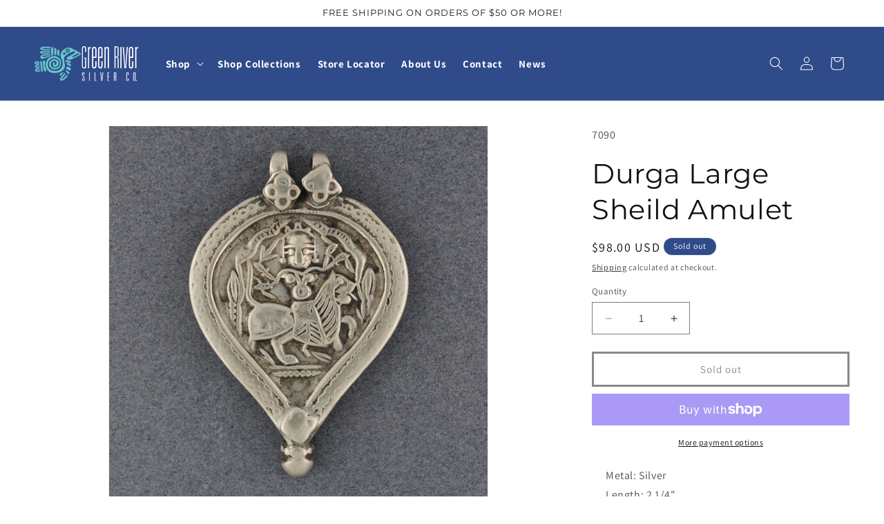

--- FILE ---
content_type: image/svg+xml
request_url: https://greenriversilver.com/cdn/shop/files/teal-logo-white-horizontal.svg?v=1709568845&width=150
body_size: 2360
content:
<svg viewBox="0 0 561.86 192.52" xmlns="http://www.w3.org/2000/svg" data-name="Layer 2" id="Layer_2">
  <defs>
    <style>
      .cls-1 {
        stroke: #fff;
      }

      .cls-1, .cls-2 {
        fill: #fff;
      }

      .cls-2 {
        stroke-width: 0px;
      }

      .cls-3 {
        fill: #68c8c8;
        stroke: #68c8c8;
      }
    </style>
  </defs>
  <g data-name="Layer 1" id="Layer_1-2">
    <g>
      <g>
        <path d="M261.35,187.22c0,1.56.63,2.86,3.22,2.86,2.38,0,3.43-.85,3.43-2.98v-8.06c0-2.47-.49-3.89-1.47-6.04l-5.88-10.33c-1.19-2.08-1.82-4.56-1.82-6.37v-6.82c0-3.06,2.24-4.87,5.82-4.87,3.78,0,5.74,1.29,5.74,4.35v8.38h-2.52v-8.13c0-1.87-1.05-2.67-3.01-2.67s-3.01,1.24-3.01,2.79v7.29c0,1.56.36,2.92,1.13,4.48l5.74,10.19c1.19,2.22,2.11,4.5,2.11,7.1v8.83c0,2.98-1.62,4.8-6.03,4.8s-5.95-1.82-5.95-5v-8.31h2.52v8.52Z" class="cls-1"></path>
        <rect height="46.91" width="2.8" y="144.86" x="296.52" class="cls-1"></rect>
        <polygon points="326.01 144.86 328.81 144.86 328.81 189.83 336.17 189.83 336.17 191.77 326.01 191.77 326.01 144.86" class="cls-1"></polygon>
        <path d="M357.63,144.86h2.79l3.37,30.93c.48,4.8.76,9.35,1.19,14.04h.13c.56-4.69.7-9.37,1.19-14.04l3.29-30.93h2.74l-5.47,46.91h-3.79l-5.45-46.91Z" class="cls-1"></path>
        <polygon points="396.3 144.86 405.9 144.86 405.9 146.81 399.1 146.81 399.1 166.69 405.47 166.69 405.47 168.64 399.1 168.64 399.1 189.83 406.39 189.83 406.39 191.77 396.3 191.77 396.3 144.86" class="cls-1"></polygon>
        <path d="M431.12,144.86h6.3c3.37,0,5.75,1.43,5.75,4.35v13.84c0,2.54-.77,4.36-4.35,4.62v.12c2.53.2,4.35,1.37,4.35,4.23v19.75h-2.81v-19.75c0-1.76-1.05-3.38-3.86-3.38h-2.59v23.13h-2.8v-46.91ZM436.65,166.69c2.38,0,3.71-1.05,3.71-3.13v-13.84c0-2.01-1.19-2.92-3.43-2.92h-3.02v19.88h2.73Z" class="cls-1"></path>
        <path d="M498.59,149.66c0-3.25,2.24-5.06,5.95-5.06s5.68,1.81,5.68,5.06v7.73h-2.8v-7.35c0-1.87-.63-3.5-2.87-3.5-1.96,0-3.16,1.11-3.16,2.93v37.69c0,1.82,1.2,2.92,3.16,2.92,2.24,0,2.87-1.1,2.87-3.5v-8h2.8v8.38c0,3.25-1.96,5.07-5.68,5.07s-5.95-1.82-5.95-5.07v-37.3Z" class="cls-1"></path>
        <path d="M547.98,186.96c0,3.25-2.17,5.07-6.09,5.07s-6.17-1.82-6.17-5.07v-37.3c0-3.25,2.24-5.06,6.17-5.06s6.09,1.81,6.09,5.06v37.3ZM545.18,149.73c0-2.08-1.26-3.19-3.29-3.19s-3.37,1.11-3.37,3.19v37.17c0,2.08,1.34,3.18,3.37,3.18s3.29-1.1,3.29-3.18v-37.17Z" class="cls-1"></path>
        <rect height="3.38" width="3.08" y="188.39" x="551.28" class="cls-1"></rect>
      </g>
      <g>
        <path d="M269.58,63.53h10.26v55.46l-.64.5c-2.05,1.68-5.76,3.2-10.51,3.2-7.18,0-11.28-4.71-11.28-13.11V13.1c0-8.41,4.11-13.1,11.28-13.1s11.15,4.7,11.15,13.1v19.67h-5.12V13.95c0-5.38-2.57-8.91-6.02-8.91s-6.15,3.53-6.15,8.91v96.14c0,4.7,2.69,7.55,6.15,7.55,2.43,0,4.74-1,6.02-2.01v-47.07h-5.13v-5.04Z" class="cls-2"></path>
        <path d="M289.95,4.51h6.43v6.32h.36c1.07-3.05,4.28-7.25,8.92-7.25v7.02c-5.71,0-9.28,4.22-9.28,12.87v98.56h-6.43V4.51Z" class="cls-2"></path>
        <path d="M335.83,82.93v25.98c0,7.96-3.74,14.04-12.14,14.04s-11.96-6.08-11.96-14.04V17.62c0-8.66,3.93-14.04,11.96-14.04s12.14,5.38,12.14,14.04v47.28h-17.68v43.07c0,4.69,1.25,7.96,5.54,7.96s5.71-3.27,5.71-7.96v-25.04h6.43ZM329.4,18.56c0-4.69-1.61-7.96-5.71-7.96s-5.54,3.28-5.54,7.96v39.32h11.25V18.56Z" class="cls-2"></path>
        <path d="M368.85,82.93v25.98c0,7.96-3.75,14.04-12.13,14.04s-11.96-6.08-11.96-14.04V17.62c0-8.66,3.93-14.04,11.96-14.04s12.13,5.38,12.13,14.04v47.28h-17.67v43.07c0,4.69,1.25,7.96,5.54,7.96s5.71-3.27,5.71-7.96v-25.04h6.42ZM362.43,18.56c0-4.69-1.61-7.96-5.71-7.96s-5.54,3.28-5.54,7.96v39.32h11.25V18.56Z" class="cls-2"></path>
        <path d="M379.2,4.51h6.43v6.32h.36c1.07-3.05,4.28-7.25,8.38-7.25,6.07,0,9.46,3.27,9.46,13.8v104.65h-6.42V20.42c0-7.49-1.61-9.83-5.36-9.83-2.86,0-6.43,4.22-6.43,12.87v98.56h-6.43V4.51Z" class="cls-2"></path>
        <path d="M433.93,1.21h11.48c6.13,0,10.47,3.68,10.47,11.21v35.64c0,6.53-1.4,11.21-7.92,11.88v.33c4.59.5,7.92,3.51,7.92,10.87v50.88h-5.1v-50.88c0-4.52-1.91-8.71-7.02-8.71h-4.72v59.58h-5.1V1.21ZM444.01,57.42c4.34,0,6.77-2.68,6.77-8.03V13.75c0-5.18-2.17-7.53-6.25-7.53h-5.49v51.2h4.97Z" class="cls-2"></path>
        <rect height="117.52" width="6.43" y="4.51" x="465.64" class="cls-2"></rect>
        <polygon points="478.5 4.51 484.93 4.51 492.06 116.87 492.42 116.87 499.56 4.51 505.99 4.51 496.7 122.03 487.78 122.03 478.5 4.51" class="cls-2"></polygon>
        <path d="M535.8,82.93v25.98c0,7.96-3.75,14.04-12.14,14.04s-11.96-6.08-11.96-14.04V17.62c0-8.66,3.93-14.04,11.96-14.04s12.14,5.38,12.14,14.04v47.28h-17.67v43.07c0,4.69,1.25,7.96,5.53,7.96s5.71-3.27,5.71-7.96v-25.04h6.43ZM529.37,18.56c0-4.69-1.6-7.96-5.71-7.96s-5.53,3.28-5.53,7.96v39.32h11.24V18.56Z" class="cls-2"></path>
        <path d="M546.15,4.51h6.43v6.32h.35c1.07-3.05,4.28-7.25,8.92-7.25v7.02c-5.71,0-9.27,4.22-9.27,12.87v98.56h-6.43V4.51Z" class="cls-2"></path>
      </g>
      <g>
        <path d="M196.82,84.71c1.15,1.76-2.69,8.11-5.1,7.6-4.58-.98-27.09-7.55-25.65-11.84,4.88-7.62,29.59,2.47,30.75,4.24" class="cls-3"></path>
        <path d="M96.61,4.5s-5.02.56-5.44,9.39c-.42,8.83-.57,35.44-.57,35.44,0,0,1.16,4.57,5.22,2.79,4.05-1.77,4.59-6.7,4.59-6.7l1.11-35.38s-1.64-5.18-4.91-5.53" class="cls-3"></path>
        <path d="M117.6,17.26s-1.36-7.7-6.93-7.31c-5.56.39-2.63,33.92-2.63,33.92,0,0,5.23,7.62,9.44,4.56l.12-31.17Z" class="cls-3"></path>
        <path d="M133.92,25.44s-1.28-6.69-6.84-6.6c-5.55.1-2.96,29.11-2.96,29.11,0,0,5.15,6.79,9.37,4.34l.43-26.85Z" class="cls-3"></path>
        <path d="M30.95,12.18s-2.86-13.18,56.13-7.61c.52.05.73,5.25-.86,5.67-1.59.43-44.05-3.12-44.42,3.1-.37,6.21,42.52,2.51,42.52,2.51,0,0,3.41,3.85-.79,4.64-4.21.79-53.97,6.18-52.59-8.31" class="cls-3"></path>
        <path d="M29.7,33.71s-3.25-10.26,55.87-6.4c.51.03.88,4.09-.69,4.43-1.57.35-44.11-2.07-44.3,2.79-.19,4.86,42.57,1.61,42.57,1.61,0,0,3.53,2.97-.65,3.63-4.19.65-53.75,5.26-52.8-6.06" class="cls-3"></path>
        <path d="M42.48,58.05c-1.12-8.87,38.98-8.23,41.9-8.32,2.92-.1,3.92-1.56,1.46-3.06-2.48-1.49-55.91-7.64-53.2,16.15,1.9,16.59,46.17-6.59,49.58-7.25,3.4-.66,4.78-4.35,1.12-3.66-3.65.7-39.85,14.11-40.86,6.14" class="cls-3"></path>
        <path d="M172.52,93.66c5.99.19,19.66-.85,23.73,8.14,7.11,16.48-19.64.11-23.85-4.46l.12-3.69Z" class="cls-3"></path>
        <path d="M173.35,115.75c5.9-5.18,20.53,1.11,22.7,7.89,5.19,17.15-25.51,4.99-24.67-6.16l1.97-1.72Z" class="cls-3"></path>
        <path d="M166.06,130.21c4.59,4.03,26.21,10.56,21.78,20.14-5.1,11.51-18.41-14.85-21.21-19.49" class="cls-3"></path>
        <path d="M138.39,162.08c3.05,1.23,14.6-9.4,18.61-19.71,0,0-31.12,14.07-18.61,19.71" class="cls-3"></path>
        <path d="M178.44,159.32s-3.3-3.14-23.62,20.45c-4.59,5.32-9.41-.3-6.11-3.61,1.19-1.2,18.61-19.81,18.39-24.16-.21-4.35-2.84-5.49-6.03-1.3-3.2,4.19-30.92,30.36-19.21,38.62,10.29,7.26,43.66-25.61,36.58-30" class="cls-3"></path>
        <path d="M46.2,81.9c-2.11,8.17,1.67,66.28,15.03,56.38,6.67-4.32-5.58-19.47-6.1-32.41-.52-12.94,3.26-13.78,2.21-18.77-3.1-14.85-11.14-5.21-11.14-5.21" class="cls-3"></path>
        <path d="M39.55,87.58c-.15,7.28,2.83,36.54,6.16,51.32-7.4,2.73-9-.17-10.2-11.33-1.91-14.87-4.33-37.47-4.24-41.78.08-4.3,8.43-5.49,8.28,1.79" class="cls-3"></path>
        <path d="M29,124.92c.37,6.55-19.69.92-19.3,7.9.38,6.98,22.2-5.45,22.71,3.7-1.99,3.17-19.47,4.65-22.6,3.8-9.66-1.85-8.42-12.84-.58-16,0,0,19.51-4.19,19.78.6" class="cls-3"></path>
        <path d="M27.43,88.96c.11-4.92-18.32-6.29-21.75-4.63-5.92,3.04-7.32,10.52-1.26,14.71,3.03,2.09,22.71,2.85,22.83-2.38.12-5.23-21.27,1.38-21.12-5.09.15-6.47,21.19,2.32,21.3-2.6" class="cls-3"></path>
        <path d="M9.34,112.87c-.48-8.68,18.78-1.2,18.82-5.69.04-4.49-25.35-7.57-25.79,5.56-.35,10.83,25.91,6.99,25.91,1.98.01-5.02-18.65,3.53-18.95-1.84" class="cls-3"></path>
        <path d="M183.98,24.91c-.08,2.42-2.11,4.32-4.53,4.24-2.42-.08-4.32-2.1-4.25-4.52.08-2.42,2.11-4.32,4.53-4.25,2.42.08,4.33,2.11,4.25,4.53" class="cls-3"></path>
        <path d="M248.82,37.62c-3.73-3.42-44.8-23.95-44.8-23.95,0,0-17.73-12.11-35.65-1.15-17.92,10.95-22.55,18.49-25.61,28.27-5.72,22.13,11.77,34.03,10.35,53.58,0,0,.06,44.03-43.29,42.64-19.45-.62-39.49-8.55-38.52-38.71.62-19.19,16.68-34.23,35.86-33.62,25.59.83,31.11,21.58,30.84,29.86-.47,14.67-12.75,26.18-27.42,25.71-23.74-.76-22.1-17.78-22.05-19.24.73-22.65,19.63-20.86,19.63-20.86,6.86.22,12.24,5.96,12.01,12.81-.17,5.47-3.87,10-8.84,11.5,0,0-2.88.68-2.79-2.37l.51-9.03c.07-2.35-1.77-4.3-4.11-4.39-2.34-.07-4.31,1.76-4.38,4.11l-.46,10.89c-.18,5.47,4.12,10.05,9.59,10.23,11.3.36,20.76-8.51,21.12-19.82.26-7.66-4.11-21.28-22.92-21.89-15.4-.49-28.28,11.59-28.78,26.98-.5,15.39,11.59,28.28,26.99,28.77,0,0,36.37,4,37.62-35.09.65-20.14-15.16-37-35.3-37.65-25.44-.82-46.73,19.14-47.54,44.58s15.71,46.61,44.58,47.54c58.08.44,60.16-37.4,59.46-42.17-.57-3.83-8.52-31.7-2.99-45.64,4.66-11.75,50.58-36.26,56.98-30.56,6.4,5.7-10.35,14.48-10.35,14.48,0,0-33.46,18.44-34.72,21.4-1.27,2.96,4.75,7.17,8.5,8.51,3.77,1.34,12.57,2.06,15.93-.04,3.36-2.09,50.17-23.64,51.41-27.99s-.85-7.71-.85-7.71M161.01,47.78c-3.93-.13-7.02-3.42-6.89-7.35.12-3.94,3.42-7.03,7.35-6.9,3.94.13,7.03,3.42,6.9,7.35-.13,3.94-3.42,7.03-7.36,6.9M179.22,36.29c-6.35-.21-11.34-5.53-11.14-11.89.2-6.35,5.53-11.35,11.88-11.15,6.37.21,11.36,5.53,11.15,11.89-.21,6.36-5.53,11.35-11.89,11.14M212.56,59.44c-17.37,4.35-9.71-3.18-.36-8.37l18.73-9.8s11.74-5.3,12,.68c.13,2.99-24.04,16.01-30.36,17.49" class="cls-3"></path>
      </g>
    </g>
  </g>
</svg>